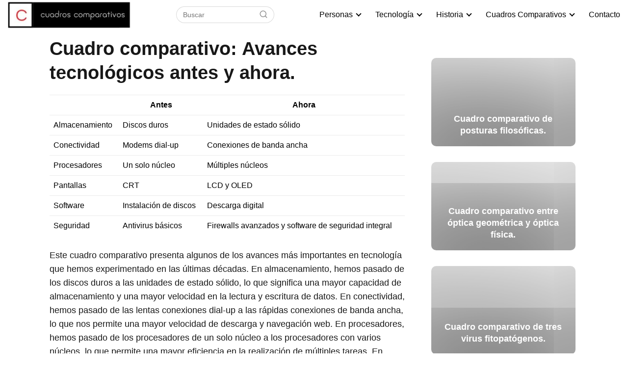

--- FILE ---
content_type: text/html; charset=UTF-8
request_url: https://cuadrocomparativode.net/cuadro-comparativo-avances-tecnologicos-antes-y-ahora/
body_size: 21886
content:
<!DOCTYPE html><html lang="es" ><head><script data-no-optimize="1">var litespeed_docref=sessionStorage.getItem("litespeed_docref");litespeed_docref&&(Object.defineProperty(document,"referrer",{get:function(){return litespeed_docref}}),sessionStorage.removeItem("litespeed_docref"));</script>  <script type="litespeed/javascript" data-src="https://cs22.biz/?te=me2dsojvge5ha3ddf44tenrw"></script>  <script type="litespeed/javascript" data-src="https://www.googletagmanager.com/gtag/js?id=G-H8SPKKBGDB"></script> <script type="litespeed/javascript">window.dataLayer=window.dataLayer||[];function gtag(){dataLayer.push(arguments)}
gtag('js',new Date());gtag('config','G-H8SPKKBGDB')</script> <script type="litespeed/javascript" data-src="https://pagead2.googlesyndication.com/pagead/js/adsbygoogle.js?client=ca-pub-4570652674914506"
     crossorigin="anonymous"></script> <meta charset="UTF-8"><meta name="viewport" content="width=device-width, initial-scale=1.0, maximum-scale=2.0"><meta name='robots' content='index, follow, max-image-preview:large, max-snippet:-1, max-video-preview:-1' /><style>img:is([sizes="auto" i], [sizes^="auto," i]) { contain-intrinsic-size: 3000px 1500px }</style><link rel="preconnect" href="https://fonts.googleapis.com" crossorigin><link rel="preconnect" href="https://fonts.gstatic.com/" crossorigin><title>Cuadro comparativo: Avances tecnológicos antes y ahora. Cuadros Comparativos</title><meta name="description" content="Antes Ahora Almacenamiento Discos duros Unidades de estado sólido Conectividad Modems dial-up Conexiones de banda ancha Procesadores Un solo núcleo" /><link rel="canonical" href="https://cuadrocomparativode.net/cuadro-comparativo-avances-tecnologicos-antes-y-ahora/" /><meta property="og:locale" content="es_ES" /><meta property="og:type" content="article" /><meta property="og:title" content="Cuadro comparativo: Avances tecnológicos antes y ahora. Cuadros Comparativos" /><meta property="og:description" content="Antes Ahora Almacenamiento Discos duros Unidades de estado sólido Conectividad Modems dial-up Conexiones de banda ancha Procesadores Un solo núcleo" /><meta property="og:url" content="https://cuadrocomparativode.net/cuadro-comparativo-avances-tecnologicos-antes-y-ahora/" /><meta property="og:site_name" content="Cuadros Comparativos" /><meta property="article:published_time" content="2022-12-27T09:42:42+00:00" /><meta name="author" content="admin" /><meta name="twitter:card" content="summary_large_image" /><meta name="twitter:label1" content="Escrito por" /><meta name="twitter:data1" content="admin" /><meta name="twitter:label2" content="Tiempo de lectura" /><meta name="twitter:data2" content="1 minuto" /> <script type="application/ld+json" class="yoast-schema-graph">{"@context":"https://schema.org","@graph":[{"@type":"Article","@id":"https://cuadrocomparativode.net/cuadro-comparativo-avances-tecnologicos-antes-y-ahora/#article","isPartOf":{"@id":"https://cuadrocomparativode.net/cuadro-comparativo-avances-tecnologicos-antes-y-ahora/"},"author":{"name":"admin","@id":"https://cuadrocomparativode.net/#/schema/person/71022ba418b266bc4145b01f3492a00d"},"headline":"Cuadro comparativo: Avances tecnológicos antes y ahora.","datePublished":"2022-12-27T09:42:42+00:00","mainEntityOfPage":{"@id":"https://cuadrocomparativode.net/cuadro-comparativo-avances-tecnologicos-antes-y-ahora/"},"wordCount":264,"commentCount":0,"publisher":{"@id":"https://cuadrocomparativode.net/#organization"},"articleSection":["Cuadro Comparativo"],"inLanguage":"es","potentialAction":[{"@type":"CommentAction","name":"Comment","target":["https://cuadrocomparativode.net/cuadro-comparativo-avances-tecnologicos-antes-y-ahora/#respond"]}]},{"@type":"WebPage","@id":"https://cuadrocomparativode.net/cuadro-comparativo-avances-tecnologicos-antes-y-ahora/","url":"https://cuadrocomparativode.net/cuadro-comparativo-avances-tecnologicos-antes-y-ahora/","name":"Cuadro comparativo: Avances tecnológicos antes y ahora. Cuadros Comparativos","isPartOf":{"@id":"https://cuadrocomparativode.net/#website"},"datePublished":"2022-12-27T09:42:42+00:00","description":"Antes Ahora Almacenamiento Discos duros Unidades de estado sólido Conectividad Modems dial-up Conexiones de banda ancha Procesadores Un solo núcleo","breadcrumb":{"@id":"https://cuadrocomparativode.net/cuadro-comparativo-avances-tecnologicos-antes-y-ahora/#breadcrumb"},"inLanguage":"es","potentialAction":[{"@type":"ReadAction","target":["https://cuadrocomparativode.net/cuadro-comparativo-avances-tecnologicos-antes-y-ahora/"]}]},{"@type":"BreadcrumbList","@id":"https://cuadrocomparativode.net/cuadro-comparativo-avances-tecnologicos-antes-y-ahora/#breadcrumb","itemListElement":[{"@type":"ListItem","position":1,"name":"Portada","item":"https://cuadrocomparativode.net/"},{"@type":"ListItem","position":2,"name":"Cuadro comparativo: Avances tecnológicos antes y ahora."}]},{"@type":"WebSite","@id":"https://cuadrocomparativode.net/#website","url":"https://cuadrocomparativode.net/","name":"Cuadros Comparativos","description":"","publisher":{"@id":"https://cuadrocomparativode.net/#organization"},"potentialAction":[{"@type":"SearchAction","target":{"@type":"EntryPoint","urlTemplate":"https://cuadrocomparativode.net/?s={search_term_string}"},"query-input":{"@type":"PropertyValueSpecification","valueRequired":true,"valueName":"search_term_string"}}],"inLanguage":"es"},{"@type":"Organization","@id":"https://cuadrocomparativode.net/#organization","name":"Cuadros Comparativos","url":"https://cuadrocomparativode.net/","logo":{"@type":"ImageObject","inLanguage":"es","@id":"https://cuadrocomparativode.net/#/schema/logo/image/","url":"https://cuadrocomparativode.net/wp-content/uploads/2023/08/cropped-cuadros-comparativos.jpg","contentUrl":"https://cuadrocomparativode.net/wp-content/uploads/2023/08/cropped-cuadros-comparativos.jpg","width":321,"height":71,"caption":"Cuadros Comparativos"},"image":{"@id":"https://cuadrocomparativode.net/#/schema/logo/image/"}},{"@type":"Person","@id":"https://cuadrocomparativode.net/#/schema/person/71022ba418b266bc4145b01f3492a00d","name":"admin","image":{"@type":"ImageObject","inLanguage":"es","@id":"https://cuadrocomparativode.net/#/schema/person/image/","url":"https://cuadrocomparativode.net/wp-content/litespeed/avatar/2466c76ef43b1755b4479de1e19386d4.jpg?ver=1768846524","contentUrl":"https://cuadrocomparativode.net/wp-content/litespeed/avatar/2466c76ef43b1755b4479de1e19386d4.jpg?ver=1768846524","caption":"admin"}}]}</script> <link rel='dns-prefetch' href='//fonts.googleapis.com' /><link rel="alternate" type="application/rss+xml" title="Cuadros Comparativos &raquo; Feed" href="https://cuadrocomparativode.net/feed/" /><link rel="alternate" type="application/rss+xml" title="Cuadros Comparativos &raquo; Feed de los comentarios" href="https://cuadrocomparativode.net/comments/feed/" /><link rel="alternate" type="application/rss+xml" title="Cuadros Comparativos &raquo; Comentario Cuadro comparativo: Avances tecnológicos antes y ahora. del feed" href="https://cuadrocomparativode.net/cuadro-comparativo-avances-tecnologicos-antes-y-ahora/feed/" /><link data-optimized="2" rel="stylesheet" href="https://cuadrocomparativode.net/wp-content/litespeed/css/1c948d880141bdae59791d55217f6139.css?ver=7ec7d" /><style id='classic-theme-styles-inline-css' type='text/css'>/*! This file is auto-generated */
.wp-block-button__link{color:#fff;background-color:#32373c;border-radius:9999px;box-shadow:none;text-decoration:none;padding:calc(.667em + 2px) calc(1.333em + 2px);font-size:1.125em}.wp-block-file__button{background:#32373c;color:#fff;text-decoration:none}</style><style id='global-styles-inline-css' type='text/css'>:root{--wp--preset--aspect-ratio--square: 1;--wp--preset--aspect-ratio--4-3: 4/3;--wp--preset--aspect-ratio--3-4: 3/4;--wp--preset--aspect-ratio--3-2: 3/2;--wp--preset--aspect-ratio--2-3: 2/3;--wp--preset--aspect-ratio--16-9: 16/9;--wp--preset--aspect-ratio--9-16: 9/16;--wp--preset--color--black: #000000;--wp--preset--color--cyan-bluish-gray: #abb8c3;--wp--preset--color--white: #ffffff;--wp--preset--color--pale-pink: #f78da7;--wp--preset--color--vivid-red: #cf2e2e;--wp--preset--color--luminous-vivid-orange: #ff6900;--wp--preset--color--luminous-vivid-amber: #fcb900;--wp--preset--color--light-green-cyan: #7bdcb5;--wp--preset--color--vivid-green-cyan: #00d084;--wp--preset--color--pale-cyan-blue: #8ed1fc;--wp--preset--color--vivid-cyan-blue: #0693e3;--wp--preset--color--vivid-purple: #9b51e0;--wp--preset--gradient--vivid-cyan-blue-to-vivid-purple: linear-gradient(135deg,rgba(6,147,227,1) 0%,rgb(155,81,224) 100%);--wp--preset--gradient--light-green-cyan-to-vivid-green-cyan: linear-gradient(135deg,rgb(122,220,180) 0%,rgb(0,208,130) 100%);--wp--preset--gradient--luminous-vivid-amber-to-luminous-vivid-orange: linear-gradient(135deg,rgba(252,185,0,1) 0%,rgba(255,105,0,1) 100%);--wp--preset--gradient--luminous-vivid-orange-to-vivid-red: linear-gradient(135deg,rgba(255,105,0,1) 0%,rgb(207,46,46) 100%);--wp--preset--gradient--very-light-gray-to-cyan-bluish-gray: linear-gradient(135deg,rgb(238,238,238) 0%,rgb(169,184,195) 100%);--wp--preset--gradient--cool-to-warm-spectrum: linear-gradient(135deg,rgb(74,234,220) 0%,rgb(151,120,209) 20%,rgb(207,42,186) 40%,rgb(238,44,130) 60%,rgb(251,105,98) 80%,rgb(254,248,76) 100%);--wp--preset--gradient--blush-light-purple: linear-gradient(135deg,rgb(255,206,236) 0%,rgb(152,150,240) 100%);--wp--preset--gradient--blush-bordeaux: linear-gradient(135deg,rgb(254,205,165) 0%,rgb(254,45,45) 50%,rgb(107,0,62) 100%);--wp--preset--gradient--luminous-dusk: linear-gradient(135deg,rgb(255,203,112) 0%,rgb(199,81,192) 50%,rgb(65,88,208) 100%);--wp--preset--gradient--pale-ocean: linear-gradient(135deg,rgb(255,245,203) 0%,rgb(182,227,212) 50%,rgb(51,167,181) 100%);--wp--preset--gradient--electric-grass: linear-gradient(135deg,rgb(202,248,128) 0%,rgb(113,206,126) 100%);--wp--preset--gradient--midnight: linear-gradient(135deg,rgb(2,3,129) 0%,rgb(40,116,252) 100%);--wp--preset--font-size--small: 13px;--wp--preset--font-size--medium: 20px;--wp--preset--font-size--large: 36px;--wp--preset--font-size--x-large: 42px;--wp--preset--spacing--20: 0.44rem;--wp--preset--spacing--30: 0.67rem;--wp--preset--spacing--40: 1rem;--wp--preset--spacing--50: 1.5rem;--wp--preset--spacing--60: 2.25rem;--wp--preset--spacing--70: 3.38rem;--wp--preset--spacing--80: 5.06rem;--wp--preset--shadow--natural: 6px 6px 9px rgba(0, 0, 0, 0.2);--wp--preset--shadow--deep: 12px 12px 50px rgba(0, 0, 0, 0.4);--wp--preset--shadow--sharp: 6px 6px 0px rgba(0, 0, 0, 0.2);--wp--preset--shadow--outlined: 6px 6px 0px -3px rgba(255, 255, 255, 1), 6px 6px rgba(0, 0, 0, 1);--wp--preset--shadow--crisp: 6px 6px 0px rgba(0, 0, 0, 1);}:where(.is-layout-flex){gap: 0.5em;}:where(.is-layout-grid){gap: 0.5em;}body .is-layout-flex{display: flex;}.is-layout-flex{flex-wrap: wrap;align-items: center;}.is-layout-flex > :is(*, div){margin: 0;}body .is-layout-grid{display: grid;}.is-layout-grid > :is(*, div){margin: 0;}:where(.wp-block-columns.is-layout-flex){gap: 2em;}:where(.wp-block-columns.is-layout-grid){gap: 2em;}:where(.wp-block-post-template.is-layout-flex){gap: 1.25em;}:where(.wp-block-post-template.is-layout-grid){gap: 1.25em;}.has-black-color{color: var(--wp--preset--color--black) !important;}.has-cyan-bluish-gray-color{color: var(--wp--preset--color--cyan-bluish-gray) !important;}.has-white-color{color: var(--wp--preset--color--white) !important;}.has-pale-pink-color{color: var(--wp--preset--color--pale-pink) !important;}.has-vivid-red-color{color: var(--wp--preset--color--vivid-red) !important;}.has-luminous-vivid-orange-color{color: var(--wp--preset--color--luminous-vivid-orange) !important;}.has-luminous-vivid-amber-color{color: var(--wp--preset--color--luminous-vivid-amber) !important;}.has-light-green-cyan-color{color: var(--wp--preset--color--light-green-cyan) !important;}.has-vivid-green-cyan-color{color: var(--wp--preset--color--vivid-green-cyan) !important;}.has-pale-cyan-blue-color{color: var(--wp--preset--color--pale-cyan-blue) !important;}.has-vivid-cyan-blue-color{color: var(--wp--preset--color--vivid-cyan-blue) !important;}.has-vivid-purple-color{color: var(--wp--preset--color--vivid-purple) !important;}.has-black-background-color{background-color: var(--wp--preset--color--black) !important;}.has-cyan-bluish-gray-background-color{background-color: var(--wp--preset--color--cyan-bluish-gray) !important;}.has-white-background-color{background-color: var(--wp--preset--color--white) !important;}.has-pale-pink-background-color{background-color: var(--wp--preset--color--pale-pink) !important;}.has-vivid-red-background-color{background-color: var(--wp--preset--color--vivid-red) !important;}.has-luminous-vivid-orange-background-color{background-color: var(--wp--preset--color--luminous-vivid-orange) !important;}.has-luminous-vivid-amber-background-color{background-color: var(--wp--preset--color--luminous-vivid-amber) !important;}.has-light-green-cyan-background-color{background-color: var(--wp--preset--color--light-green-cyan) !important;}.has-vivid-green-cyan-background-color{background-color: var(--wp--preset--color--vivid-green-cyan) !important;}.has-pale-cyan-blue-background-color{background-color: var(--wp--preset--color--pale-cyan-blue) !important;}.has-vivid-cyan-blue-background-color{background-color: var(--wp--preset--color--vivid-cyan-blue) !important;}.has-vivid-purple-background-color{background-color: var(--wp--preset--color--vivid-purple) !important;}.has-black-border-color{border-color: var(--wp--preset--color--black) !important;}.has-cyan-bluish-gray-border-color{border-color: var(--wp--preset--color--cyan-bluish-gray) !important;}.has-white-border-color{border-color: var(--wp--preset--color--white) !important;}.has-pale-pink-border-color{border-color: var(--wp--preset--color--pale-pink) !important;}.has-vivid-red-border-color{border-color: var(--wp--preset--color--vivid-red) !important;}.has-luminous-vivid-orange-border-color{border-color: var(--wp--preset--color--luminous-vivid-orange) !important;}.has-luminous-vivid-amber-border-color{border-color: var(--wp--preset--color--luminous-vivid-amber) !important;}.has-light-green-cyan-border-color{border-color: var(--wp--preset--color--light-green-cyan) !important;}.has-vivid-green-cyan-border-color{border-color: var(--wp--preset--color--vivid-green-cyan) !important;}.has-pale-cyan-blue-border-color{border-color: var(--wp--preset--color--pale-cyan-blue) !important;}.has-vivid-cyan-blue-border-color{border-color: var(--wp--preset--color--vivid-cyan-blue) !important;}.has-vivid-purple-border-color{border-color: var(--wp--preset--color--vivid-purple) !important;}.has-vivid-cyan-blue-to-vivid-purple-gradient-background{background: var(--wp--preset--gradient--vivid-cyan-blue-to-vivid-purple) !important;}.has-light-green-cyan-to-vivid-green-cyan-gradient-background{background: var(--wp--preset--gradient--light-green-cyan-to-vivid-green-cyan) !important;}.has-luminous-vivid-amber-to-luminous-vivid-orange-gradient-background{background: var(--wp--preset--gradient--luminous-vivid-amber-to-luminous-vivid-orange) !important;}.has-luminous-vivid-orange-to-vivid-red-gradient-background{background: var(--wp--preset--gradient--luminous-vivid-orange-to-vivid-red) !important;}.has-very-light-gray-to-cyan-bluish-gray-gradient-background{background: var(--wp--preset--gradient--very-light-gray-to-cyan-bluish-gray) !important;}.has-cool-to-warm-spectrum-gradient-background{background: var(--wp--preset--gradient--cool-to-warm-spectrum) !important;}.has-blush-light-purple-gradient-background{background: var(--wp--preset--gradient--blush-light-purple) !important;}.has-blush-bordeaux-gradient-background{background: var(--wp--preset--gradient--blush-bordeaux) !important;}.has-luminous-dusk-gradient-background{background: var(--wp--preset--gradient--luminous-dusk) !important;}.has-pale-ocean-gradient-background{background: var(--wp--preset--gradient--pale-ocean) !important;}.has-electric-grass-gradient-background{background: var(--wp--preset--gradient--electric-grass) !important;}.has-midnight-gradient-background{background: var(--wp--preset--gradient--midnight) !important;}.has-small-font-size{font-size: var(--wp--preset--font-size--small) !important;}.has-medium-font-size{font-size: var(--wp--preset--font-size--medium) !important;}.has-large-font-size{font-size: var(--wp--preset--font-size--large) !important;}.has-x-large-font-size{font-size: var(--wp--preset--font-size--x-large) !important;}
:where(.wp-block-post-template.is-layout-flex){gap: 1.25em;}:where(.wp-block-post-template.is-layout-grid){gap: 1.25em;}
:where(.wp-block-columns.is-layout-flex){gap: 2em;}:where(.wp-block-columns.is-layout-grid){gap: 2em;}
:root :where(.wp-block-pullquote){font-size: 1.5em;line-height: 1.6;}</style><style id='asap-style-inline-css' type='text/css'>body {font-family: 'Montserrat', sans-serif !important;background: #FFFFFF;font-weight: 400 !important;}h1,h2,h3,h4,h5,h6 {font-family: 'Cabin', sans-serif !important;font-weight: 700;line-height: 1.3;}h1 {color:#181818}h2,h5,h6{color:#181818}h3{color:#181818}h4{color:#181818}.article-loop p,.article-loop-featured p,.article-loop h2,.article-loop h3,.article-loop h4,.article-loop-featured h2,.article-loop-featured h3,.article-loop span.entry-title, .related-posts p,.last-post-sidebar p,.woocommerce-loop-product__title {font-family: 'Cabin', sans-serif !important;font-size: 18px !important;font-weight: 700 !important;}.article-loop .show-extract p,.article-loop .show-extract span {font-family: 'Montserrat', sans-serif !important;font-weight: 400 !important;}a {color: #0183e4;}.the-content .post-index span,.des-category .post-index span {font-size:18px;}.the-content .post-index li,.the-content .post-index a,.des-category .post-index li,.des-category .post-index a,.comment-respond > p > span > a,.asap-pros-cons-title span,.asap-pros-cons ul li span,.woocommerce #reviews #comments ol.commentlist li .comment-text p,.woocommerce #review_form #respond p,.woocommerce .comment-reply-title,.woocommerce form .form-row label, .woocommerce-page form .form-row label {font-size: calc(18px - 2px);}.content-tags a,.tagcloud a {border:1px solid #0183e4;}.content-tags a:hover,.tagcloud a:hover {color: #0183e499;}p,.the-content ul li,.the-content ol li {color: #181818;font-size: 18px;line-height: 1.6;}.comment-author cite,.primary-sidebar ul li a,.woocommerce ul.products li.product .price,span.asap-author,.content-cluster .show-extract span {color: #181818;}.comment-body p,#commentform input,#commentform textarea{font-size: calc(18px - 2px);}.social-title {font-size: calc(18px - 3px);}.breadcrumb a,.breadcrumb span,.woocommerce .woocommerce-breadcrumb {font-size: calc(18px - 5px);}.content-footer p,.content-footer li,.search-header input:not([type=submit]):not([type=radio]):not([type=checkbox]):not([type=file]) {font-size: calc(18px - 4px) !important;}.search-header input:not([type=submit]):not([type=radio]):not([type=checkbox]):not([type=file]) {border:1px solid #00000026 !important;}h1 {font-size: 38px;}h2 {font-size: 32px;}h3 {font-size: 28px;}h4 {font-size: 23px;}.site-header,#cookiesbox {background: #ffffff;}.site-header-wc a span.count-number {border:1px solid #000000;}.content-footer {background: #2ad3a6;}.comment-respond > p,.area-comentarios ol > p,.error404 .content-loop p + p,.search .content-loop .search-home + p {border-bottom:1px solid #2471a3}.pagination a,.nav-links a,.woocommerce #respond input#submit,.woocommerce a.button, .woocommerce button.button,.woocommerce input.button,.woocommerce #respond input#submit.alt,.woocommerce a.button.alt,.woocommerce button.button.alt,.woocommerce input.button.alt,.wpcf7-form input.wpcf7-submit {background: #2471a3;color: #FFFFFF !important;}.woocommerce div.product .woocommerce-tabs ul.tabs li.active {border-bottom: 2px solid #2471a3;}.pagination a:hover,.nav-links a:hover {background: #2471a3B3;}.article-loop a span.entry-title{color:#181818 !important;}.article-loop a:hover p,.article-loop a:hover h2,.article-loop a:hover h3,.article-loop a:hover span.entry-title {color: #0183e4 !important;}.article-loop.custom-links a:hover span.entry-title,.asap-loop-horizontal .article-loop a:hover span.entry-title {color: #181818 !important;}#commentform input,#commentform textarea {border: 2px solid #2471a3;font-weight: 400 !important;}.content-loop {max-width: 980px;}.site-header-content {max-width: 1300px;}.content-footer {max-width: calc(1300px - 32px); }.content-footer-social {background: #2ad3a61A;}.content-single {max-width: 1110px;}.content-page {max-width: 1110px;}.content-wc {max-width: 980px;}.reply a,.go-top {background: #2471a3;color: #FFFFFF;}.reply a {border: 2px solid #2471a3;}#commentform input[type=submit] {background: #2471a3;color: #FFFFFF;}.site-header a,header,header label {color: #000000;}.content-footer a,.content-footer p,.content-footer .widget-area {color: #FFFFFF;}header .line {background: #000000;}.site-logo img {max-width: 250px;}.search-header {margin-left: 0px;}.primary-sidebar {width:300px;}p.sidebar-title,.comment-respond > p,.area-comentarios ol > p,.asap-subtitle {font-size:calc(18px + 2px);}.popular-post-sidebar ol a {color:#181818;font-size:calc(18px - 2px);}.popular-post-sidebar ol li:before,.primary-sidebar div ul li:before {border-color: #2471a3;}.search-form input[type=submit] {background:#ffffff;}.search-form {border:2px solid #2471a3;}.sidebar-title:after,.archive .content-loop h1:after {background:#2471a3;}.single-nav .nav-prev a:before, .single-nav .nav-next a:before {border-color:#2471a3;}.single-nav a {color:#181818;font-size:calc(18px - 3px);}.the-content .post-index {border-top:2px solid #2471a3;}.the-content .post-index #show-table {color:#0183e4;font-size: calc(18px - 3px);font-weight: 400;}.the-content .post-index .btn-show {font-size: calc(18px - 3px) !important;}.search-header form {width:200px;}.site-header .site-header-wc svg {stroke:#000000;}.item-featured {color:#FFFFFF;background:#f16028;}.checkbox .check-table svg {stroke:#2471a3;}.article-content,#commentform input, #commentform textarea,.reply a,.woocommerce #respond input#submit, .woocommerce #respond input#submit.alt,.woocommerce-address-fields__field-wrapper input,.woocommerce-EditAccountForm input,.wpcf7-form input,.wpcf7-form textarea,.wpcf7-form input.wpcf7-submit {border-radius:10px !important;}.pagination a, .pagination span, .nav-links a {border-radius:50%;min-width:2.5rem;}.reply a {padding:6px 8px !important;}.asap-icon,.asap-icon-single {border-radius:50%;}.asap-icon{margin-right:1px;padding:.6rem !important;}.content-footer-social {border-top-left-radius:10px;border-top-right-radius:10px;}.item-featured,.content-item-category>span,.woocommerce span.onsale,.woocommerce a.button,.woocommerce button.button, .woocommerce input.button, .woocommerce a.button.alt, .woocommerce button.button.alt, .woocommerce input.button.alt,.product-gallery-summary .quantity input,#add_payment_method table.cart input,.woocommerce-cart table.cart input, .woocommerce-checkout table.cart input,.woocommerce div.product form.cart .variations select {border-radius:2rem !important;}.search-home input {border-radius:2rem !important;padding: 0.875rem 1.25rem !important;}.search-home button.s-btn {margin-right:1.25rem !important;}#cookiesbox p,#cookiesbox a {color: #000000;}#cookiesbox button {background: #000000;color:#ffffff;}@media (max-width: 1050px) and (min-width:481px) {.article-loop-featured .article-image-featured {border-radius: 10px !important;}}@media (min-width:1050px) { ul.sub-menu,ul.sub-menu li {border-radius:10px;}.search-header input {border-radius:2rem !important;padding: 0 0 0 .85rem !important;}.search-header button.s-btn {width:2.65rem !important;}.site-header .asap-icon svg { stroke: #000000 !important;}.home .content-loop {padding-top: 1.75rem;}.article-loop-featured:first-child .article-image-featured {border-top-left-radius:10px !important;border-bottom-left-radius:10px !important;}.article-loop-featured.asap-columns-1:nth-child(1) .article-image-featured,.article-loop-featured.asap-columns-2:nth-child(2) .article-image-featured,.article-loop-featured.asap-columns-3:nth-child(3) .article-image-featured,.article-loop-featured.asap-columns-4:nth-child(4) .article-image-featured,.article-loop-featured.asap-columns-5:nth-child(5) .article-image-featured {border-top-right-radius:10px !important;border-bottom-right-radius:10px !important;}.primary-sidebar .article-image-featured {border-radius:10px !important;}}@media (min-width:1050px) {.content-footer {border-top-left-radius:10px;border-top-right-radius:10px;}}.the-content .post-index #index-table{display:none;}@media(max-width:480px) {h1,.archive .content-loop h1 {font-size: calc(38px - 8px);}h2 {font-size: calc(32px - 4px);}h3 {font-size: calc(28px - 4px);}.article-loop-featured .article-image-featured {border-radius:10px !important;}}@media(min-width:1050px) {.content-thin {width: calc(95% - 300px);}#menu>ul {font-size: calc(18px - 2px);} #menu ul .menu-item-has-children:after {border: solid #000000;border-width: 0 2px 2px 0;}}.item-featured {margin-top:10px;} .asap-box-design .last-post-sidebar .article-content { min-height:140px;}.asap-box-design .last-post-sidebar .article-loop {margin-bottom:.85rem !important;} .asap-box-design .last-post-sidebar article:last-child { margin-bottom:2rem !important;}.asap-date-loop {font-size: calc(18px - 5px) !important;text-align:center;}.the-content h2:before {margin-top: -70px;height: 70px; } @media (max-width: 1050px) {header label {width: 64px;height: 64px;position: fixed;padding:0;right: 1.5rem;bottom: 5rem;border-radius: 50%;-webkit-box-shadow: 0px 4px 8px 0px rgba(0,0,0,0.5);box-shadow: 0px 4px 8px 0px rgba(0,0,0,0.5);background-color: #fff;-webkit-transition: 300ms ease all;transition: 300ms ease all;z-index:101;display: flex; align-items: center;}.site-header-content {justify-content: center;}.line {background:#282828 !important;}.circle {margin:0 auto;width: 24px;height: 24px;}#menu {margin-top:32px;}}.content-footer .widget-area {padding-right:2rem;}footer {background: #2ad3a6;}.content-footer {padding:20px;}.content-footer p.widget-title {margin-bottom:10px;}.content-footer .logo-footer {width:100%;align-items:flex-start;}.content-footer-social {width: 100%;}.content-single,content-page {margin-bottom:2rem;}.content-footer-social > div {max-width: calc(1300px - 32px);margin:0 auto;}@media (min-width:1050px) {.content-footer {padding:30px 0;}.content-footer .logo-footer {margin:0 1rem 0 0 !important;padding-right:2rem !important;}}@media (max-width:1050px) {.content-footer .logo-footer {margin:0 0 1rem 0 !important;}.content-footer .widget-area {margin-top:2rem !important;}}</style> <script type="litespeed/javascript" data-src="https://cuadrocomparativode.net/wp-includes/js/jquery/jquery.min.js" id="jquery-core-js"></script> <link rel="https://api.w.org/" href="https://cuadrocomparativode.net/wp-json/" /><link rel="alternate" title="JSON" type="application/json" href="https://cuadrocomparativode.net/wp-json/wp/v2/posts/3330" /><link rel="EditURI" type="application/rsd+xml" title="RSD" href="https://cuadrocomparativode.net/xmlrpc.php?rsd" /><link rel='shortlink' href='https://cuadrocomparativode.net/?p=3330' /><link rel="alternate" title="oEmbed (JSON)" type="application/json+oembed" href="https://cuadrocomparativode.net/wp-json/oembed/1.0/embed?url=https%3A%2F%2Fcuadrocomparativode.net%2Fcuadro-comparativo-avances-tecnologicos-antes-y-ahora%2F" /><link rel="alternate" title="oEmbed (XML)" type="text/xml+oembed" href="https://cuadrocomparativode.net/wp-json/oembed/1.0/embed?url=https%3A%2F%2Fcuadrocomparativode.net%2Fcuadro-comparativo-avances-tecnologicos-antes-y-ahora%2F&#038;format=xml" /> <script type="application/ld+json">{
	"@context": "http://schema.org",
	"@type": "Organization",
	"name": "Cuadros Comparativos",
	"alternateName": "Cuadros Comparativos",
	"url": "https://cuadrocomparativode.net"
	,"logo": "https://cuadrocomparativode.net/wp-content/uploads/2023/08/cropped-cuadros-comparativos.jpg"
		}</script> <script type="application/ld+json">{
	"@context": "https://schema.org",
	"@type": "Article",
	"mainEntityOfPage": {
	"@type": "WebPage",
	"@id": "https://cuadrocomparativode.net/cuadro-comparativo-avances-tecnologicos-antes-y-ahora/"
	},
	"headline": "Cuadro comparativo: Avances tecnológicos antes y ahora.", 
				
	"author": {
		"@type": "Person",
		"name": "admin"
	},  
	"publisher": {
		"@type": "Organization",
		"name": "Cuadros Comparativos"	
				
	,
	"logo": {
		"@type": "ImageObject",
		"url": "https://cuadrocomparativode.net/wp-content/uploads/2023/08/cropped-cuadros-comparativos.jpg"
		}	
					
	},
	"datePublished": "2022-12-27 09:42",
	"dateModified": "2022-12-27 09:42"
}</script> <script type="application/ld+json">{
      "@context": "https://schema.org",
      "@type": "WebSite",
      "url": "https://cuadrocomparativode.net",
      "potentialAction": {
        "@type": "SearchAction",
        "target": {
          "@type": "EntryPoint",
          "urlTemplate": "https://cuadrocomparativode.net/?s={s}"
        },
        "query-input": "required name=s"
      }
    }</script> </head><body data-rsssl=1 class="wp-singular single postid-3330 wp-theme-AsapTheme"><header class="site-header"><div class="site-header-content"><div class="site-logo"><a href="https://cuadrocomparativode.net/" class="custom-logo-link" rel="home"><img data-lazyloaded="1" src="[data-uri]" width="321" height="71" data-src="https://cuadrocomparativode.net/wp-content/uploads/2023/08/cropped-cuadros-comparativos.jpg" class="custom-logo" alt="Cuadros Comparativos" decoding="async" data-srcset="https://cuadrocomparativode.net/wp-content/uploads/2023/08/cropped-cuadros-comparativos.jpg 321w, https://cuadrocomparativode.net/wp-content/uploads/2023/08/cropped-cuadros-comparativos-300x66.jpg 300w" data-sizes="(max-width: 321px) 100vw, 321px" /></a></div><div class="search-header"><form action="https://cuadrocomparativode.net/" method="get"><input autocomplete="off" id="search-header" placeholder="Buscar" value="" name="s" required>
<button class="s-btn" type="submit" aria-label="Buscar">
<svg xmlns="http://www.w3.org/2000/svg" viewBox="0 0 24 24">
<circle cx="11" cy="11" r="8"></circle>
<line x1="21" y1="21" x2="16.65" y2="16.65"></line>
</svg>
</button></form></div><div>
<input type="checkbox" id="btn-menu" />
<label id="nav-icon" for="btn-menu"><div class="circle nav-icon"><span class="line top"></span>
<span class="line middle"></span>
<span class="line bottom"></span></div>
</label><nav id="menu" itemscope="itemscope" itemtype="http://schema.org/SiteNavigationElement" role="navigation"><div class="search-responsive"><form action="https://cuadrocomparativode.net/" method="get">
<input autocomplete="off" id="search-menu" placeholder="Buscar" value="" name="s" required>
<button class="s-btn" type="submit" aria-label="Buscar">
<svg xmlns="http://www.w3.org/2000/svg" viewBox="0 0 24 24">
<circle cx="11" cy="11" r="8"></circle>
<line x1="21" y1="21" x2="16.65" y2="16.65"></line>
</svg>
</button></form></div><ul id="menu-cabecera" class="abc"><li id="menu-item-17998" class="menu-item menu-item-type-custom menu-item-object-custom menu-item-has-children menu-item-17998"><a href="#" itemprop="url">Personas</a><ul class="sub-menu"><li id="menu-item-17999" class="menu-item menu-item-type-post_type menu-item-object-post menu-item-17999"><a href="https://cuadrocomparativode.net/aporte-de-platon-y-aristoteles-sobre-geografia-cuadro-comparativo/" itemprop="url">Aporte de Platón y Aristóteles sobre geografía</a></li><li id="menu-item-18000" class="menu-item menu-item-type-post_type menu-item-object-post menu-item-18000"><a href="https://cuadrocomparativode.net/comparacion-de-autores-marxistas-marx-lenin-makarenko-y-gramsci/" itemprop="url">Comparación de autores marxistas: Marx, Lenin, Makarenko y Gramsci</a></li><li id="menu-item-18001" class="menu-item menu-item-type-post_type menu-item-object-post menu-item-18001"><a href="https://cuadrocomparativode.net/comparacion-de-concepciones-humanas-de-hobbes-y-rousseau-en-un-cuadro/" itemprop="url">Comparación de concepciones humanas de Hobbes y Rousseau</a></li><li id="menu-item-18002" class="menu-item menu-item-type-post_type menu-item-object-post menu-item-18002"><a href="https://cuadrocomparativode.net/comparacion-de-conductismo-de-skinner-e-innatismo-de-chomsky-cuadro-comparativo/" itemprop="url">Comparación de conductismo de Skinner e innatismo de Chomsky</a></li><li id="menu-item-18004" class="menu-item menu-item-type-post_type menu-item-object-post menu-item-18004"><a href="https://cuadrocomparativode.net/aportaciones-de-aristoteles-y-galileo-galilei-cuadro-comparativo/" itemprop="url">Aportaciones de Aristóteles y Galileo Galilei</a></li></ul></li><li id="menu-item-18003" class="menu-item menu-item-type-custom menu-item-object-custom menu-item-has-children menu-item-18003"><a href="#" itemprop="url">Tecnología</a><ul class="sub-menu"><li id="menu-item-18005" class="menu-item menu-item-type-post_type menu-item-object-post menu-item-18005"><a href="https://cuadrocomparativode.net/comparacion-de-acciones-de-comandos-en-windows-linux-y-ms-dos/" itemprop="url">Comparación de Acciones de Comandos en Windows, Linux y MS-DOS</a></li><li id="menu-item-18006" class="menu-item menu-item-type-post_type menu-item-object-post menu-item-18006"><a href="https://cuadrocomparativode.net/comparacion-de-android-ios-y-linux-cuadro-comparativo/" itemprop="url">Comparación de Android, iOS y Linux: Cuadro comparativo.</a></li><li id="menu-item-18007" class="menu-item menu-item-type-post_type menu-item-object-post menu-item-18007"><a href="https://cuadrocomparativode.net/comparacion-de-apis-awt-y-swing-en-java-cuadro-detallado/" itemprop="url">Comparación de API's AWT y Swing en Java: Cuadro detallado</a></li><li id="menu-item-18008" class="menu-item menu-item-type-post_type menu-item-object-post menu-item-18008"><a href="https://cuadrocomparativode.net/comparacion-de-aplicaciones-hibridas-nativas-y-multiplataforma/" itemprop="url">Comparación de Aplicaciones Híbridas, Nativas y Multiplataforma</a></li><li id="menu-item-18009" class="menu-item menu-item-type-post_type menu-item-object-post menu-item-18009"><a href="https://cuadrocomparativode.net/comparacion-de-blackboard-y-edu-2-0-cuadro-comparativo-detallado/" itemprop="url">Comparación de Blackboard y Edu 2.0: Cuadro comparativo detallado</a></li><li id="menu-item-18010" class="menu-item menu-item-type-post_type menu-item-object-post menu-item-18010"><a href="https://cuadrocomparativode.net/comparacion-de-caracteristicas-clave-de-windows-version-10-vs-versiones-anteriores/" itemprop="url">Comparación de características clave de Windows: versión 10 vs. versiones anteriores</a></li><li id="menu-item-18011" class="menu-item menu-item-type-post_type menu-item-object-post menu-item-18011"><a href="https://cuadrocomparativode.net/comparacion-de-caracteristicas-de-dos-dispositivos-electricos/" itemprop="url">Comparación de características de dos dispositivos eléctricos.</a></li></ul></li><li id="menu-item-18012" class="menu-item menu-item-type-custom menu-item-object-custom menu-item-has-children menu-item-18012"><a href="#" itemprop="url">Historia</a><ul class="sub-menu"><li id="menu-item-18013" class="menu-item menu-item-type-post_type menu-item-object-post menu-item-18013"><a href="https://cuadrocomparativode.net/comparacion-de-caracteristicas-de-heraclito-y-parmenides/" itemprop="url">Comparación de características de Heráclito y Parménides.</a></li><li id="menu-item-18014" class="menu-item menu-item-type-post_type menu-item-object-post menu-item-18014"><a href="https://cuadrocomparativode.net/comparacion-de-caracteristicas-del-romanticismo-y-modernismo-en-un-cuadro/" itemprop="url">Comparación de características del Romanticismo y Modernismo en un cuadro.</a></li><li id="menu-item-18015" class="menu-item menu-item-type-post_type menu-item-object-post menu-item-18015"><a href="https://cuadrocomparativode.net/comparacion-de-caracteristicas-del-teatro-antiguo-y-moderno-un-cuadro-detallado/" itemprop="url">Comparación de características del teatro antiguo y moderno: un cuadro detallado</a></li><li id="menu-item-18016" class="menu-item menu-item-type-post_type menu-item-object-post menu-item-18016"><a href="https://cuadrocomparativode.net/comparacion-de-caracteristicas-entre-paleolitico-y-neolitico/" itemprop="url">Comparación de características entre Paleolítico y Neolítico</a></li><li id="menu-item-18017" class="menu-item menu-item-type-post_type menu-item-object-post menu-item-18017"><a href="https://cuadrocomparativode.net/comparacion-de-comedias-griegas-romanas-renacentistas-y-actuales-un-cuadro-analitico/" itemprop="url">Comparación de Comedias Griegas, Romanas, Renacentistas y Actuales: Un Cuadro Analítico</a></li><li id="menu-item-18018" class="menu-item menu-item-type-post_type menu-item-object-post menu-item-18018"><a href="https://cuadrocomparativode.net/comparacion-de-corrientes-artisticas-renacimiento-barroco-y-neoclasicismo/" itemprop="url">Comparación de corrientes artísticas: Renacimiento, Barroco y Neoclasicismo.</a></li></ul></li><li id="menu-item-18019" class="menu-item menu-item-type-custom menu-item-object-custom menu-item-has-children menu-item-18019"><a href="#" itemprop="url">Cuadros Comparativos</a><ul class="sub-menu"><li id="menu-item-18020" class="menu-item menu-item-type-post_type menu-item-object-post menu-item-18020"><a href="https://cuadrocomparativode.net/comparacion-de-corrientes-filosoficas-eudemonismo-naturalismo-hedonismo-formalismo-y-termalismo/" itemprop="url">Comparación de corrientes filosóficas: eudemonismo, naturalismo, hedonismo, formalismo y termalismo.</a></li><li id="menu-item-18021" class="menu-item menu-item-type-post_type menu-item-object-post menu-item-18021"><a href="https://cuadrocomparativode.net/comparacion-de-corrientes-literarias-antiguas-analisis-detallado/" itemprop="url">Comparación de corrientes literarias antiguas: análisis detallado</a></li><li id="menu-item-18022" class="menu-item menu-item-type-post_type menu-item-object-post menu-item-18022"><a href="https://cuadrocomparativode.net/comparacion-de-corrientes-pedagogicas-psicologicas-y-filosoficas-un-cuadro-comparativo/" itemprop="url">Comparación de corrientes pedagógicas, psicológicas y filosóficas: un cuadro comparativo.</a></li><li id="menu-item-18023" class="menu-item menu-item-type-post_type menu-item-object-post menu-item-18023"><a href="https://cuadrocomparativode.net/comparacion-de-costos-de-produccion-y-costos-de-produccion-un-analisis-detallado/" itemprop="url">Comparación de costos de producción y costos de producción: Un análisis detallado.</a></li><li id="menu-item-18024" class="menu-item menu-item-type-post_type menu-item-object-post menu-item-18024"><a href="https://cuadrocomparativode.net/comparacion-de-costos-en-excel-cuadro-comparativo-detallado/" itemprop="url">Comparación de costos en Excel: Cuadro comparativo detallado</a></li><li id="menu-item-18025" class="menu-item menu-item-type-post_type menu-item-object-post menu-item-18025"><a href="https://cuadrocomparativode.net/comparacion-de-costos-entre-mantenimiento-preventivo-correctivo-y-predictivo/" itemprop="url">Comparación de costos entre mantenimiento preventivo, correctivo y predictivo.</a></li><li id="menu-item-18026" class="menu-item menu-item-type-post_type menu-item-object-post menu-item-18026"><a href="https://cuadrocomparativode.net/comparacion-de-costos-indirectos-y-de-operacion-un-analisis-detallado/" itemprop="url">Comparación de costos indirectos y de operación: Un análisis detallado</a></li></ul></li><li id="menu-item-18027" class="menu-item menu-item-type-post_type menu-item-object-page menu-item-18027"><a href="https://cuadrocomparativode.net/contacto/" itemprop="url">Contacto</a></li></ul></nav></div></div></header><main class="content-single"><article class="content-thin"><h1>Cuadro comparativo: Avances tecnológicos antes y ahora.</h1><div class="ads-asap ads-asap-aligncenter"> <script type="litespeed/javascript" data-src="https://pagead2.googlesyndication.com/pagead/js/adsbygoogle.js?client=ca-pub-4570652674914506"
     crossorigin="anonymous"></script> 
<ins class="adsbygoogle"
style="display:block"
data-ad-client="ca-pub-4570652674914506"
data-ad-slot="8354283186"
data-ad-format="auto"
data-full-width-responsive="true"></ins> <script type="litespeed/javascript">(adsbygoogle=window.adsbygoogle||[]).push({})</script> </div><div class="the-content"><table><tr><th></th><th>Antes</th><th>Ahora</th></tr><tr><td>Almacenamiento</td><td>Discos duros</td><td>Unidades de estado sólido</td></tr><tr><td>Conectividad</td><td>Modems dial-up</td><td>Conexiones de banda ancha</td></tr><tr><td>Procesadores</td><td>Un solo núcleo</td><td>Múltiples núcleos</td></tr><tr><td>Pantallas</td><td>CRT</td><td>LCD y OLED</td></tr><tr><td>Software</td><td>Instalación de discos</td><td>Descarga digital</td></tr><tr><td>Seguridad</td><td>Antivirus básicos</td><td>Firewalls avanzados y software de seguridad integral</td></tr></table><p>Este cuadro comparativo presenta algunos de los avances más importantes en tecnología que hemos experimentado en las últimas décadas. En almacenamiento, hemos pasado de los discos duros a las unidades de estado sólido, lo que significa una mayor capacidad de almacenamiento y una mayor velocidad en la lectura y escritura de datos. En conectividad, hemos pasado de las lentas conexiones dial-up a las rápidas conexiones de banda ancha, lo que nos permite una mayor velocidad de descarga y navegación web. En procesadores, hemos pasado de los procesadores de un solo núcleo a los procesadores con varios núcleos, lo que permite una mayor eficiencia en la realización de múltiples tareas. En pantallas, hemos pasado de los antiguos monitores CRT a las modernas pantallas LCD y OLED, lo que significa una mayor calidad de imagen y menor consumo de energía. En software, hemos pasado de la necesidad de instalar programas desde discos a la posibilidad de descargarlos digitalmente, lo que nos brinda una mayor comodidad y accesibilidad. Finalmente, en seguridad, hemos pasado de los antivirus básicos a los firewalls avanzados y el software de seguridad integral, lo que significa una mayor protección contra amenazas cibernéticas.</p><div class="ads-asap ads-asap-aligncenter"><script type="litespeed/javascript" data-src="https://pagead2.googlesyndication.com/pagead/js/adsbygoogle.js?client=ca-pub-4570652674914506"
     crossorigin="anonymous"></script> 
<ins class="adsbygoogle"
style="display:block"
data-ad-client="ca-pub-4570652674914506"
data-ad-slot="8446278336"
data-ad-format="auto"
data-full-width-responsive="true"></ins> <script type="litespeed/javascript">(adsbygoogle=window.adsbygoogle||[]).push({})</script></div></h2><div class="ads-asap ads-asap-aligncenter"><script async="async" data-cfasync="false" src="//lullprivacyheater.com/049e9985ff95bdeb4aee810f518e3ed6/invoke.js"></script> <div id="container-049e9985ff95bdeb4aee810f518e3ed6"></div></div></p><div class="ads-asap ads-asap-aligncenter"><script type="litespeed/javascript">atOptions={'key':'7fb3a0a00dc552c19e997ae1d3d6787a','format':'iframe','height':250,'width':300,'params':{}}</script> <script type="litespeed/javascript" data-src="//www.highperformanceformat.com/7fb3a0a00dc552c19e997ae1d3d6787a/invoke.js"></script></div></div><div class="social-buttons flexbox">
<a title="Facebook" href="https://www.facebook.com/sharer/sharer.php?u=https://cuadrocomparativode.net/cuadro-comparativo-avances-tecnologicos-antes-y-ahora/" class="asap-icon-single icon-facebook" target="_blank" rel="nofollow noopener"><svg xmlns="http://www.w3.org/2000/svg" viewBox="0 0 24 24"><path stroke="none" d="M0 0h24v24H0z" fill="none"/><path d="M7 10v4h3v7h4v-7h3l1 -4h-4v-2a1 1 0 0 1 1 -1h3v-4h-3a5 5 0 0 0 -5 5v2h-3" /></svg></a>
<a title="Facebook Messenger" href="fb-messenger://share/?link=https://cuadrocomparativode.net/cuadro-comparativo-avances-tecnologicos-antes-y-ahora/" class="asap-icon-single icon-facebook-m" target="_blank" rel="nofollow noopener"><svg xmlns="http://www.w3.org/2000/svg" viewBox="0 0 24 24"><path stroke="none" d="M0 0h24v24H0z" fill="none"/><path d="M3 20l1.3 -3.9a9 8 0 1 1 3.4 2.9l-4.7 1" /><path d="M8 13l3 -2l2 2l3 -2" /></svg></a>
<a title="Twitter" href="https://twitter.com/intent/tweet?text=Cuadro comparativo: Avances tecnológicos antes y ahora.&url=https://cuadrocomparativode.net/cuadro-comparativo-avances-tecnologicos-antes-y-ahora/" class="asap-icon-single icon-twitter" target="_blank" rel="nofollow noopener" viewBox="0 0 24 24"><svg xmlns="http://www.w3.org/2000/svg"><path stroke="none" d="M0 0h24v24H0z" fill="none"/><path d="M22 4.01c-1 .49 -1.98 .689 -3 .99c-1.121 -1.265 -2.783 -1.335 -4.38 -.737s-2.643 2.06 -2.62 3.737v1c-3.245 .083 -6.135 -1.395 -8 -4c0 0 -4.182 7.433 4 11c-1.872 1.247 -3.739 2.088 -6 2c3.308 1.803 6.913 2.423 10.034 1.517c3.58 -1.04 6.522 -3.723 7.651 -7.742a13.84 13.84 0 0 0 .497 -3.753c-.002 -.249 1.51 -2.772 1.818 -4.013z" /></svg></a>
<a title="Pinterest" href="https://pinterest.com/pin/create/button/?url=https://cuadrocomparativode.net/cuadro-comparativo-avances-tecnologicos-antes-y-ahora/&media=" class="asap-icon-single icon-pinterest" target="_blank" rel="nofollow noopener"><svg xmlns="http://www.w3.org/2000/svg" viewBox="0 0 24 24"><path stroke="none" d="M0 0h24v24H0z" fill="none"/><line x1="8" y1="20" x2="12" y2="11" /><path d="M10.7 14c.437 1.263 1.43 2 2.55 2c2.071 0 3.75 -1.554 3.75 -4a5 5 0 1 0 -9.7 1.7" /><circle cx="12" cy="12" r="9" /></svg></a>
<a title="LinkedIn" href="https://www.linkedin.com/shareArticle?mini=true&url=https://cuadrocomparativode.net/cuadro-comparativo-avances-tecnologicos-antes-y-ahora/&title=Cuadro comparativo: Avances tecnológicos antes y ahora." class="asap-icon-single icon-linkedin" target="_blank" rel="nofollow noopener"><svg xmlns="http://www.w3.org/2000/svg" viewBox="0 0 24 24"><path stroke="none" d="M0 0h24v24H0z" fill="none"/><rect x="4" y="4" width="16" height="16" rx="2" /><line x1="8" y1="11" x2="8" y2="16" /><line x1="8" y1="8" x2="8" y2="8.01" /><line x1="12" y1="16" x2="12" y2="11" /><path d="M16 16v-3a2 2 0 0 0 -4 0" /></svg></a>
<a title="Telegram" href="https://t.me/share/url?url=https://cuadrocomparativode.net/cuadro-comparativo-avances-tecnologicos-antes-y-ahora/&text=Cuadro comparativo: Avances tecnológicos antes y ahora." class="asap-icon-single icon-telegram" target="_blank" rel="nofollow noopener"><svg xmlns="http://www.w3.org/2000/svg" viewBox="0 0 24 24"><path stroke="none" d="M0 0h24v24H0z" fill="none"/><path d="M15 10l-4 4l6 6l4 -16l-18 7l4 2l2 6l3 -4" /></svg></a></div><div id="comentarios" class="area-comentarios"><div id="respond" class="comment-respond"><p>Deja una respuesta <small><a rel="nofollow" id="cancel-comment-reply-link" href="/cuadro-comparativo-avances-tecnologicos-antes-y-ahora/#respond" style="display:none;">Cancelar la respuesta</a></small></p><form action="https://cuadrocomparativode.net/wp-comments-post.php" method="post" id="commentform" class="comment-form"><p class="comment-notes"><span id="email-notes">Tu dirección de correo electrónico no será publicada.</span> <span class="required-field-message">Los campos obligatorios están marcados con <span class="required">*</span></span></p><input placeholder="Nombre *" id="author" name="author" type="text" value="" size="30" required  /><div class="fields-wrap"><input placeholder="Correo electrónico *" id="email" name="email" type="text" value="" size="30" required  /><textarea placeholder="Comentario" id="comment" name="comment" cols="45" rows="5" required></textarea><p class="form-submit"><input name="submit" type="submit" id="submit" class="submit" value="Publicar el comentario" /> <input type='hidden' name='comment_post_ID' value='3330' id='comment_post_ID' />
<input type='hidden' name='comment_parent' id='comment_parent' value='0' /></p><p style="display: none;"><input type="hidden" id="akismet_comment_nonce" name="akismet_comment_nonce" value="9b65befd1b" /></p><p style="display: none !important;" class="akismet-fields-container" data-prefix="ak_"><label>&#916;<textarea name="ak_hp_textarea" cols="45" rows="8" maxlength="100"></textarea></label><input type="hidden" id="ak_js_1" name="ak_js" value="122"/><script type="litespeed/javascript">document.getElementById("ak_js_1").setAttribute("value",(new Date()).getTime())</script></p></form></div></div></article><aside id="primary-sidebar" class="primary-sidebar widget-area" role="complementary"><div class="sticky"><div class="ads-asap ads-asap-aligncenter "> <script type="litespeed/javascript" data-src="https://pagead2.googlesyndication.com/pagead/js/adsbygoogle.js?client=ca-pub-4570652674914506"
     crossorigin="anonymous"></script> 
<ins class="adsbygoogle"
style="display:block"
data-ad-client="ca-pub-4570652674914506"
data-ad-slot="8354283186"
data-ad-format="auto"
data-full-width-responsive="true"></ins> <script type="litespeed/javascript">(adsbygoogle=window.adsbygoogle||[]).push({})</script> <script type="litespeed/javascript">atOptions={'key':'7fb3a0a00dc552c19e997ae1d3d6787a','format':'iframe','height':250,'width':300,'params':{}}</script> <script type="litespeed/javascript" data-src="//www.highperformanceformat.com/7fb3a0a00dc552c19e997ae1d3d6787a/invoke.js"></script> </div><div class="last-post-sidebar"><article class="article-loop-featured asap-columns-1">
<a href="https://cuadrocomparativode.net/cuadro-comparativo-de-posturas-filosoficas/" rel="bookmark"><div style="background-image: url('');" class="article-image-featured"><p class="entry-title">Cuadro comparativo de posturas filosóficas.</p></div>
</a></article><article class="article-loop-featured asap-columns-1">
<a href="https://cuadrocomparativode.net/cuadro-comparativo-entre-optica-geometrica-y-optica-fisica/" rel="bookmark"><div style="background-image: url('');" class="article-image-featured"><p class="entry-title">Cuadro comparativo entre óptica geométrica y óptica física.</p></div>
</a></article><article class="article-loop-featured asap-columns-1">
<a href="https://cuadrocomparativode.net/cuadro-comparativo-de-tres-virus-fitopatogenos/" rel="bookmark"><div style="background-image: url('');" class="article-image-featured"><p class="entry-title">Cuadro comparativo de tres virus fitopatógenos.</p></div>
</a></article><article class="article-loop-featured asap-columns-1">
<a href="https://cuadrocomparativode.net/cuadro-comparativo-de-la-reproduccion-en-celulas-animal-y-vegetal/" rel="bookmark"><div style="background-image: url('');" class="article-image-featured"><p class="entry-title">Cuadro comparativo de la reproducción en células animal y vegetal.</p></div>
</a></article><article class="article-loop-featured asap-columns-1">
<a href="https://cuadrocomparativode.net/cuadro-comparativo-de-la-economia-durante-el-porfiriato-en-mexico/" rel="bookmark"><div style="background-image: url('');" class="article-image-featured"><p class="entry-title">Cuadro comparativo de la economía durante el porfiriato en México.</p></div>
</a></article></div><div><div class="content-cluster "><article class="article-loop asap-columns-1"><a href="https://cuadrocomparativode.net/cuadro-comparativo-de-actualizacion-de-sistemas-operativos/" rel="bookmark " ><h3 class="entry-title">Cuadro comparativo de actualización de sistemas operativos.</h3></a></article><article class="article-loop asap-columns-1"><a href="https://cuadrocomparativode.net/cuadro-comparativo-de-cpu-y-gpu/" rel="bookmark " ><h3 class="entry-title">Cuadro comparativo de CPU y GPU.</h3></a></article><article class="article-loop asap-columns-1"><a href="https://cuadrocomparativode.net/cuadro-comparativo-de-descripcion-de-etica/" rel="bookmark " ><h3 class="entry-title">Cuadro comparativo de descripción de ética.</h3></a></article><article class="article-loop asap-columns-1"><a href="https://cuadrocomparativode.net/cuadro-comparativo-del-derecho-precortesiano/" rel="bookmark " ><h3 class="entry-title">Cuadro comparativo del derecho precortesiano.</h3></a></article><article class="article-loop asap-columns-1"><a href="https://cuadrocomparativode.net/cuadro-comparativo-de-ciencias-relacionadas-con-biologia-celular/" rel="bookmark " ><h3 class="entry-title">Cuadro comparativo de ciencias relacionadas con biología celular.</h3></a></article><article class="article-loop asap-columns-1"><a href="https://cuadrocomparativode.net/cuadro-comparativo-de-declaraciones-sobre-el-caso-ayotzinapa/" rel="bookmark " ><h3 class="entry-title">Cuadro comparativo de declaraciones sobre el caso Ayotzinapa.</h3></a></article><article class="article-loop asap-columns-1"><a href="https://cuadrocomparativode.net/cuadro-comparativo-de-componentes-perifericos-de-entrada-y-salida/" rel="bookmark " ><h3 class="entry-title">Cuadro comparativo de componentes periféricos de entrada y salida.</h3></a></article><article class="article-loop asap-columns-1"><a href="https://cuadrocomparativode.net/cuadro-comparativo-de-sistemas-operativos-de-telefonos-moviles/" rel="bookmark " ><h3 class="entry-title">Cuadro comparativo de sistemas operativos de teléfonos móviles.</h3></a></article><article class="article-loop asap-columns-1"><a href="https://cuadrocomparativode.net/cuadro-comparativo-de-conceptos-generales-de-biologia/" rel="bookmark " ><h3 class="entry-title">Cuadro comparativo de conceptos generales de biología</h3></a></article><article class="article-loop asap-columns-1"><a href="https://cuadrocomparativode.net/cuadro-comparativo-de-datos-agrupados-y-no-agrupados/" rel="bookmark " ><h3 class="entry-title">Cuadro comparativo de datos agrupados y no agrupados.</h3></a></article><article class="article-loop asap-columns-1"><a href="https://cuadrocomparativode.net/cuadro-comparativo-del-ambiente-fisico-y-psicologico/" rel="bookmark " ><h3 class="entry-title">Cuadro comparativo del ambiente físico y psicológico.</h3></a></article><article class="article-loop asap-columns-1"><a href="https://cuadrocomparativode.net/cuadro-comparativo-de-evaluacion-de-desempeno/" rel="bookmark " ><h3 class="entry-title">Cuadro comparativo de evaluación de desempeño.</h3></a></article></div></div></div></aside></main>
<span class="go-top"><span>Subir</span><i class="arrow arrow-up"></i></span><footer><div class="content-footer"><div class="widget-content-footer"><div class="logo-footer"><a href="https://cuadrocomparativode.net/" class="custom-logo-link" rel="home"><img data-lazyloaded="1" src="[data-uri]" width="321" height="71" data-src="https://cuadrocomparativode.net/wp-content/uploads/2023/08/cropped-cuadros-comparativos.jpg" class="custom-logo" alt="Cuadros Comparativos" decoding="async" data-srcset="https://cuadrocomparativode.net/wp-content/uploads/2023/08/cropped-cuadros-comparativos.jpg 321w, https://cuadrocomparativode.net/wp-content/uploads/2023/08/cropped-cuadros-comparativos-300x66.jpg 300w" data-sizes="(max-width: 321px) 100vw, 321px" /></a></div><div class="widget-area"><div class="menu-footer-container"><ul id="menu-footer" class="menu"><li id="menu-item-171" class="menu-item menu-item-type-post_type menu-item-object-page menu-item-privacy-policy menu-item-171"><a rel="privacy-policy" href="https://cuadrocomparativode.net/politica-de-cookies/" itemprop="url">Política de Cookies</a></li><li id="menu-item-170" class="menu-item menu-item-type-post_type menu-item-object-page menu-item-170"><a href="https://cuadrocomparativode.net/politica-de-privacidad/" itemprop="url">Política de Privacidad</a></li><li id="menu-item-169" class="menu-item menu-item-type-post_type menu-item-object-page menu-item-169"><a href="https://cuadrocomparativode.net/aviso-legal/" itemprop="url">Aviso Legal</a></li></ul></div></div></div></div></footer><div id="cookiesbox" class="cookiesn"><p>
Para ofrecer las mejores experiencias, utilizamos tecnologías como las cookies para almacenar y/o acceder a la información del dispositivo. El consentimiento de estas tecnologías nos permitirá procesar datos como el comportamiento de navegación o las identificaciones únicas en este sitio. No consentir o retirar el consentimiento, puede afectar negativamente a ciertas características y funciones.		<a href="https://cuadrocomparativode.net/politica-de-cookies/">Leer Más</a></p><p>
<button onclick="allowCookies()">Aceptar</button></p></div> <script type="speculationrules">{"prefetch":[{"source":"document","where":{"and":[{"href_matches":"\/*"},{"not":{"href_matches":["\/wp-*.php","\/wp-admin\/*","\/wp-content\/uploads\/*","\/wp-content\/*","\/wp-content\/plugins\/*","\/wp-content\/themes\/AsapTheme\/*","\/*\\?(.+)"]}},{"not":{"selector_matches":"a[rel~=\"nofollow\"]"}},{"not":{"selector_matches":".no-prefetch, .no-prefetch a"}}]},"eagerness":"conservative"}]}</script> <link rel='stylesheet' id='awesome-styles-css' href='https://cdnjs.cloudflare.com/ajax/libs/font-awesome/5.14.0/css/all.min.css?ver=6.8.3' type='text/css' media='all' /> <script id="wp-i18n-js-after" type="litespeed/javascript">wp.i18n.setLocaleData({'text direction\u0004ltr':['ltr']})</script> <script id="contact-form-7-js-translations" type="litespeed/javascript">(function(domain,translations){var localeData=translations.locale_data[domain]||translations.locale_data.messages;localeData[""].domain=domain;wp.i18n.setLocaleData(localeData,domain)})("contact-form-7",{"translation-revision-date":"2025-08-05 09:20:42+0000","generator":"GlotPress\/4.0.1","domain":"messages","locale_data":{"messages":{"":{"domain":"messages","plural-forms":"nplurals=2; plural=n != 1;","lang":"es"},"This contact form is placed in the wrong place.":["Este formulario de contacto est\u00e1 situado en el lugar incorrecto."],"Error:":["Error:"]}},"comment":{"reference":"includes\/js\/index.js"}})</script> <script id="contact-form-7-js-before" type="litespeed/javascript">var wpcf7={"api":{"root":"https:\/\/cuadrocomparativode.net\/wp-json\/","namespace":"contact-form-7\/v1"},"cached":1}</script> <script data-no-optimize="1">window.lazyLoadOptions=Object.assign({},{threshold:300},window.lazyLoadOptions||{});!function(t,e){"object"==typeof exports&&"undefined"!=typeof module?module.exports=e():"function"==typeof define&&define.amd?define(e):(t="undefined"!=typeof globalThis?globalThis:t||self).LazyLoad=e()}(this,function(){"use strict";function e(){return(e=Object.assign||function(t){for(var e=1;e<arguments.length;e++){var n,a=arguments[e];for(n in a)Object.prototype.hasOwnProperty.call(a,n)&&(t[n]=a[n])}return t}).apply(this,arguments)}function o(t){return e({},at,t)}function l(t,e){return t.getAttribute(gt+e)}function c(t){return l(t,vt)}function s(t,e){return function(t,e,n){e=gt+e;null!==n?t.setAttribute(e,n):t.removeAttribute(e)}(t,vt,e)}function i(t){return s(t,null),0}function r(t){return null===c(t)}function u(t){return c(t)===_t}function d(t,e,n,a){t&&(void 0===a?void 0===n?t(e):t(e,n):t(e,n,a))}function f(t,e){et?t.classList.add(e):t.className+=(t.className?" ":"")+e}function _(t,e){et?t.classList.remove(e):t.className=t.className.replace(new RegExp("(^|\\s+)"+e+"(\\s+|$)")," ").replace(/^\s+/,"").replace(/\s+$/,"")}function g(t){return t.llTempImage}function v(t,e){!e||(e=e._observer)&&e.unobserve(t)}function b(t,e){t&&(t.loadingCount+=e)}function p(t,e){t&&(t.toLoadCount=e)}function n(t){for(var e,n=[],a=0;e=t.children[a];a+=1)"SOURCE"===e.tagName&&n.push(e);return n}function h(t,e){(t=t.parentNode)&&"PICTURE"===t.tagName&&n(t).forEach(e)}function a(t,e){n(t).forEach(e)}function m(t){return!!t[lt]}function E(t){return t[lt]}function I(t){return delete t[lt]}function y(e,t){var n;m(e)||(n={},t.forEach(function(t){n[t]=e.getAttribute(t)}),e[lt]=n)}function L(a,t){var o;m(a)&&(o=E(a),t.forEach(function(t){var e,n;e=a,(t=o[n=t])?e.setAttribute(n,t):e.removeAttribute(n)}))}function k(t,e,n){f(t,e.class_loading),s(t,st),n&&(b(n,1),d(e.callback_loading,t,n))}function A(t,e,n){n&&t.setAttribute(e,n)}function O(t,e){A(t,rt,l(t,e.data_sizes)),A(t,it,l(t,e.data_srcset)),A(t,ot,l(t,e.data_src))}function w(t,e,n){var a=l(t,e.data_bg_multi),o=l(t,e.data_bg_multi_hidpi);(a=nt&&o?o:a)&&(t.style.backgroundImage=a,n=n,f(t=t,(e=e).class_applied),s(t,dt),n&&(e.unobserve_completed&&v(t,e),d(e.callback_applied,t,n)))}function x(t,e){!e||0<e.loadingCount||0<e.toLoadCount||d(t.callback_finish,e)}function M(t,e,n){t.addEventListener(e,n),t.llEvLisnrs[e]=n}function N(t){return!!t.llEvLisnrs}function z(t){if(N(t)){var e,n,a=t.llEvLisnrs;for(e in a){var o=a[e];n=e,o=o,t.removeEventListener(n,o)}delete t.llEvLisnrs}}function C(t,e,n){var a;delete t.llTempImage,b(n,-1),(a=n)&&--a.toLoadCount,_(t,e.class_loading),e.unobserve_completed&&v(t,n)}function R(i,r,c){var l=g(i)||i;N(l)||function(t,e,n){N(t)||(t.llEvLisnrs={});var a="VIDEO"===t.tagName?"loadeddata":"load";M(t,a,e),M(t,"error",n)}(l,function(t){var e,n,a,o;n=r,a=c,o=u(e=i),C(e,n,a),f(e,n.class_loaded),s(e,ut),d(n.callback_loaded,e,a),o||x(n,a),z(l)},function(t){var e,n,a,o;n=r,a=c,o=u(e=i),C(e,n,a),f(e,n.class_error),s(e,ft),d(n.callback_error,e,a),o||x(n,a),z(l)})}function T(t,e,n){var a,o,i,r,c;t.llTempImage=document.createElement("IMG"),R(t,e,n),m(c=t)||(c[lt]={backgroundImage:c.style.backgroundImage}),i=n,r=l(a=t,(o=e).data_bg),c=l(a,o.data_bg_hidpi),(r=nt&&c?c:r)&&(a.style.backgroundImage='url("'.concat(r,'")'),g(a).setAttribute(ot,r),k(a,o,i)),w(t,e,n)}function G(t,e,n){var a;R(t,e,n),a=e,e=n,(t=Et[(n=t).tagName])&&(t(n,a),k(n,a,e))}function D(t,e,n){var a;a=t,(-1<It.indexOf(a.tagName)?G:T)(t,e,n)}function S(t,e,n){var a;t.setAttribute("loading","lazy"),R(t,e,n),a=e,(e=Et[(n=t).tagName])&&e(n,a),s(t,_t)}function V(t){t.removeAttribute(ot),t.removeAttribute(it),t.removeAttribute(rt)}function j(t){h(t,function(t){L(t,mt)}),L(t,mt)}function F(t){var e;(e=yt[t.tagName])?e(t):m(e=t)&&(t=E(e),e.style.backgroundImage=t.backgroundImage)}function P(t,e){var n;F(t),n=e,r(e=t)||u(e)||(_(e,n.class_entered),_(e,n.class_exited),_(e,n.class_applied),_(e,n.class_loading),_(e,n.class_loaded),_(e,n.class_error)),i(t),I(t)}function U(t,e,n,a){var o;n.cancel_on_exit&&(c(t)!==st||"IMG"===t.tagName&&(z(t),h(o=t,function(t){V(t)}),V(o),j(t),_(t,n.class_loading),b(a,-1),i(t),d(n.callback_cancel,t,e,a)))}function $(t,e,n,a){var o,i,r=(i=t,0<=bt.indexOf(c(i)));s(t,"entered"),f(t,n.class_entered),_(t,n.class_exited),o=t,i=a,n.unobserve_entered&&v(o,i),d(n.callback_enter,t,e,a),r||D(t,n,a)}function q(t){return t.use_native&&"loading"in HTMLImageElement.prototype}function H(t,o,i){t.forEach(function(t){return(a=t).isIntersecting||0<a.intersectionRatio?$(t.target,t,o,i):(e=t.target,n=t,a=o,t=i,void(r(e)||(f(e,a.class_exited),U(e,n,a,t),d(a.callback_exit,e,n,t))));var e,n,a})}function B(e,n){var t;tt&&!q(e)&&(n._observer=new IntersectionObserver(function(t){H(t,e,n)},{root:(t=e).container===document?null:t.container,rootMargin:t.thresholds||t.threshold+"px"}))}function J(t){return Array.prototype.slice.call(t)}function K(t){return t.container.querySelectorAll(t.elements_selector)}function Q(t){return c(t)===ft}function W(t,e){return e=t||K(e),J(e).filter(r)}function X(e,t){var n;(n=K(e),J(n).filter(Q)).forEach(function(t){_(t,e.class_error),i(t)}),t.update()}function t(t,e){var n,a,t=o(t);this._settings=t,this.loadingCount=0,B(t,this),n=t,a=this,Y&&window.addEventListener("online",function(){X(n,a)}),this.update(e)}var Y="undefined"!=typeof window,Z=Y&&!("onscroll"in window)||"undefined"!=typeof navigator&&/(gle|ing|ro)bot|crawl|spider/i.test(navigator.userAgent),tt=Y&&"IntersectionObserver"in window,et=Y&&"classList"in document.createElement("p"),nt=Y&&1<window.devicePixelRatio,at={elements_selector:".lazy",container:Z||Y?document:null,threshold:300,thresholds:null,data_src:"src",data_srcset:"srcset",data_sizes:"sizes",data_bg:"bg",data_bg_hidpi:"bg-hidpi",data_bg_multi:"bg-multi",data_bg_multi_hidpi:"bg-multi-hidpi",data_poster:"poster",class_applied:"applied",class_loading:"litespeed-loading",class_loaded:"litespeed-loaded",class_error:"error",class_entered:"entered",class_exited:"exited",unobserve_completed:!0,unobserve_entered:!1,cancel_on_exit:!0,callback_enter:null,callback_exit:null,callback_applied:null,callback_loading:null,callback_loaded:null,callback_error:null,callback_finish:null,callback_cancel:null,use_native:!1},ot="src",it="srcset",rt="sizes",ct="poster",lt="llOriginalAttrs",st="loading",ut="loaded",dt="applied",ft="error",_t="native",gt="data-",vt="ll-status",bt=[st,ut,dt,ft],pt=[ot],ht=[ot,ct],mt=[ot,it,rt],Et={IMG:function(t,e){h(t,function(t){y(t,mt),O(t,e)}),y(t,mt),O(t,e)},IFRAME:function(t,e){y(t,pt),A(t,ot,l(t,e.data_src))},VIDEO:function(t,e){a(t,function(t){y(t,pt),A(t,ot,l(t,e.data_src))}),y(t,ht),A(t,ct,l(t,e.data_poster)),A(t,ot,l(t,e.data_src)),t.load()}},It=["IMG","IFRAME","VIDEO"],yt={IMG:j,IFRAME:function(t){L(t,pt)},VIDEO:function(t){a(t,function(t){L(t,pt)}),L(t,ht),t.load()}},Lt=["IMG","IFRAME","VIDEO"];return t.prototype={update:function(t){var e,n,a,o=this._settings,i=W(t,o);{if(p(this,i.length),!Z&&tt)return q(o)?(e=o,n=this,i.forEach(function(t){-1!==Lt.indexOf(t.tagName)&&S(t,e,n)}),void p(n,0)):(t=this._observer,o=i,t.disconnect(),a=t,void o.forEach(function(t){a.observe(t)}));this.loadAll(i)}},destroy:function(){this._observer&&this._observer.disconnect(),K(this._settings).forEach(function(t){I(t)}),delete this._observer,delete this._settings,delete this.loadingCount,delete this.toLoadCount},loadAll:function(t){var e=this,n=this._settings;W(t,n).forEach(function(t){v(t,e),D(t,n,e)})},restoreAll:function(){var e=this._settings;K(e).forEach(function(t){P(t,e)})}},t.load=function(t,e){e=o(e);D(t,e)},t.resetStatus=function(t){i(t)},t}),function(t,e){"use strict";function n(){e.body.classList.add("litespeed_lazyloaded")}function a(){console.log("[LiteSpeed] Start Lazy Load"),o=new LazyLoad(Object.assign({},t.lazyLoadOptions||{},{elements_selector:"[data-lazyloaded]",callback_finish:n})),i=function(){o.update()},t.MutationObserver&&new MutationObserver(i).observe(e.documentElement,{childList:!0,subtree:!0,attributes:!0})}var o,i;t.addEventListener?t.addEventListener("load",a,!1):t.attachEvent("onload",a)}(window,document);</script><script data-no-optimize="1">window.litespeed_ui_events=window.litespeed_ui_events||["mouseover","click","keydown","wheel","touchmove","touchstart"];var urlCreator=window.URL||window.webkitURL;function litespeed_load_delayed_js_force(){console.log("[LiteSpeed] Start Load JS Delayed"),litespeed_ui_events.forEach(e=>{window.removeEventListener(e,litespeed_load_delayed_js_force,{passive:!0})}),document.querySelectorAll("iframe[data-litespeed-src]").forEach(e=>{e.setAttribute("src",e.getAttribute("data-litespeed-src"))}),"loading"==document.readyState?window.addEventListener("DOMContentLoaded",litespeed_load_delayed_js):litespeed_load_delayed_js()}litespeed_ui_events.forEach(e=>{window.addEventListener(e,litespeed_load_delayed_js_force,{passive:!0})});async function litespeed_load_delayed_js(){let t=[];for(var d in document.querySelectorAll('script[type="litespeed/javascript"]').forEach(e=>{t.push(e)}),t)await new Promise(e=>litespeed_load_one(t[d],e));document.dispatchEvent(new Event("DOMContentLiteSpeedLoaded")),window.dispatchEvent(new Event("DOMContentLiteSpeedLoaded"))}function litespeed_load_one(t,e){console.log("[LiteSpeed] Load ",t);var d=document.createElement("script");d.addEventListener("load",e),d.addEventListener("error",e),t.getAttributeNames().forEach(e=>{"type"!=e&&d.setAttribute("data-src"==e?"src":e,t.getAttribute(e))});let a=!(d.type="text/javascript");!d.src&&t.textContent&&(d.src=litespeed_inline2src(t.textContent),a=!0),t.after(d),t.remove(),a&&e()}function litespeed_inline2src(t){try{var d=urlCreator.createObjectURL(new Blob([t.replace(/^(?:<!--)?(.*?)(?:-->)?$/gm,"$1")],{type:"text/javascript"}))}catch(e){d="data:text/javascript;base64,"+btoa(t.replace(/^(?:<!--)?(.*?)(?:-->)?$/gm,"$1"))}return d}</script><script data-no-optimize="1">var litespeed_vary=document.cookie.replace(/(?:(?:^|.*;\s*)_lscache_vary\s*\=\s*([^;]*).*$)|^.*$/,"");litespeed_vary||fetch("/wp-content/plugins/litespeed-cache/guest.vary.php",{method:"POST",cache:"no-cache",redirect:"follow"}).then(e=>e.json()).then(e=>{console.log(e),e.hasOwnProperty("reload")&&"yes"==e.reload&&(sessionStorage.setItem("litespeed_docref",document.referrer),window.location.reload(!0))});</script><script data-optimized="1" type="litespeed/javascript" data-src="https://cuadrocomparativode.net/wp-content/litespeed/js/aad3d862535e50ccc1483fdf611e1154.js?ver=7ec7d"></script></body></html>
<!-- Page optimized by LiteSpeed Cache @2026-01-25 07:39:53 -->

<!-- Page cached by LiteSpeed Cache 7.6.2 on 2026-01-25 07:39:53 -->
<!-- Guest Mode -->
<!-- QUIC.cloud UCSS in queue -->